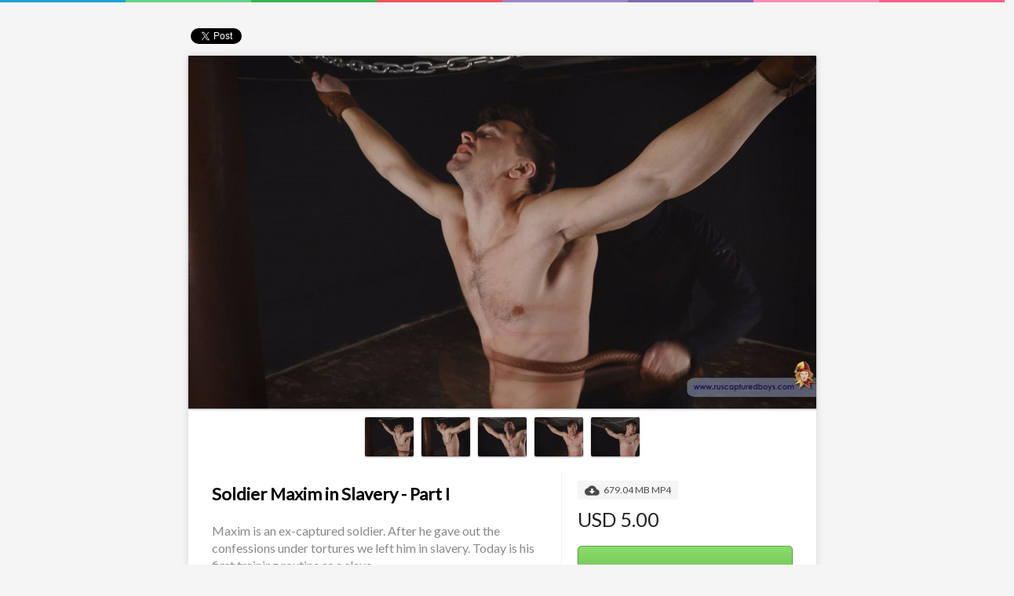

--- FILE ---
content_type: text/html; charset=UTF-8
request_url: https://www.fatfreecartpro.com/i/11ely?card
body_size: 4555
content:
<!DOCTYPE html>
<html>
  <head>
    <meta charset="utf-8">
    <meta name="viewport" content="width=device-width, initial-scale=1">
    <meta http-equiv="X-UA-Compatible" content="chrome=1">
    <title>Soldier Maxim in Slavery - Part I</title>
    <meta name="description" content="Buy Soldier Maxim in Slavery - Part I from RusCapturedBoys - the Archive of captives.world, USD 5.00">
    <meta name="robots" content="index, follow">
    <meta name="author" content="RusCapturedBoys - the Archive of captives.world">
    <link rel="apple-touch-icon" sizes="180x180" href="https://www.fatfreecartpro.com/ej/images/fatfreecart/apple-touch-icon.png">
    <link rel="icon" type="image/png" sizes="32x32" href="https://www.fatfreecartpro.com/ej/images/fatfreecart/favicon-32x32.png">
    <link rel="icon" type="image/png" sizes="16x16" href="https://www.fatfreecartpro.com/ej/images/fatfreecart/favicon-16x16.png">
    <link rel="manifest" href="https://www.fatfreecartpro.com/ej/images/fatfreecart/site.webmanifest">
    <link rel="mask-icon" href="https://www.fatfreecartpro.com/ej/images/fatfreecart/safari-pinned-tab.svg" color="#5bbad5">
    <meta name="msapplication-TileColor" content="#da532c">
    <meta name="theme-color" content="#ffffff">
    <meta property="og:title" content="Soldier Maxim in Slavery - Part I">
    <meta property="og:url" content="https://ruscapturedboys.e-junkie.com/product/1745206">
    <meta property="og:description" content="Buy Soldier Maxim in Slavery - Part I from RusCapturedBoys - the Archive of captives.world, USD 5.00">
    <meta property="og:image" content="https://s3.amazonaws.com/static.e-junkie.com/products/images/1745206-1.jpg">
    <meta property="og:type" content="product.item">
    <meta property="product:retailer_item_id" content="1745206" />
    <meta property="product:price:amount"     content="5.00" />
    <meta property="product:price:currency"   content="USD" />
    <meta name="twitter:card" content="summary_large_image">
    <meta name="twitter:title" content="Soldier Maxim in Slavery - Part I">
    <meta name="twitter:description" content="Buy Soldier Maxim in Slavery - Part I from RusCapturedBoys - the Archive of captives.world, USD 5.00">
    <meta name="twitter:image" content="https://s3.amazonaws.com/static.e-junkie.com/products/images/1745206-1.jpg">
    <link rel='canonical' href='https://ruscapturedboys.e-junkie.com/product/1745206'/>
		<script type="application/ld+json">{"@context":"https:\/\/schema.org\/","@type":"Product","name":"Soldier Maxim in Slavery - Part I","image":["https:\/\/s3.amazonaws.com\/static.e-junkie.com\/products\/images\/1745206-1.jpg","https:\/\/s3.amazonaws.com\/static.e-junkie.com\/products\/images\/1745206-2.jpg","https:\/\/s3.amazonaws.com\/static.e-junkie.com\/products\/images\/1745206-3.jpg","https:\/\/s3.amazonaws.com\/static.e-junkie.com\/products\/images\/1745206-4.jpg","https:\/\/s3.amazonaws.com\/static.e-junkie.com\/products\/images\/1745206-5.jpg"],"description":"Buy Soldier Maxim in Slavery - Part I from RusCapturedBoys - the Archive of captives.world, USD 5.00","sku":"1745206","brand":{"@type":"Thing","name":"RusCapturedBoys - the Archive of captives.world"},"offers":{"@type":"Offer","priceCurrency":"USD","price":"5.00","itemCondition":"https:\/\/schema.org\/UsedCondition","availability":"https:\/\/schema.org\/InStock","priceValidUntil":"2028-01-21","url":"https:\/\/www.fatfreecartpro.com\/i\/11ely?card","seller":{"@type":"Organization","name":"RusCapturedBoys - the Archive of captives.world"}}}</script>
    <link href="https://unpkg.com/ionicons@4.4.2/dist/css/ionicons.min.css" rel="stylesheet">
    <link rel="stylesheet" href="https://cdnjs.cloudflare.com/ajax/libs/bulma/0.6.2/css/bulma.min.css">  
    <link href="https://fonts.googleapis.com/css?family=Lato" rel="stylesheet">
    <style>
	h1{ font-size: 2em; }
	h2{ font-size: 1.5em; }
	h3{ font-size: 1.17em; }
	h4{ font-size: 1.00em; }
	h5{ font-size: 0.83em; }
	h6{ font-size: 0.67em; }
	.columns {
		margin: 0;
	}
	@media screen and (min-width: 768px) {
		.columns {
	    	margin-left: -0.75rem;
	    	margin-right: -0.75rem;
	    	margin-top: -0.75rem;
		}
	}
	@media screen and (min-width: 1216px){
	.container {
	    max-width: 100%;
    	    width: 100%;
	}
	}
    </style>
	<link href="https://cdn.quilljs.com/1.3.6/quill.snow.css" rel="stylesheet">
    <script async src="https://platform.twitter.com/widgets.js" charset="utf-8"></script>
    <script async src="//www.instagram.com/embed.js"></script>
    <!-- Facebook SDK -->
    <script>(function(d, s, id) {
    var js, fjs = d.getElementsByTagName(s)[0];
    if (d.getElementById(id)) return;
    js = d.createElement(s); js.id = id;
    js.src = 'https://connect.facebook.net/en_US/sdk.js#xfbml=1&version=v2.12&appId=126774610692259&autoLogAppEvents=1';
    fjs.parentNode.insertBefore(js, fjs);
    }(document, 'script', 'facebook-jssdk'));</script>
    <!-- Facebook Pixel Code -->
    <script>
    !function(f,b,e,v,n,t,s)
    {if(f.fbq)return;n=f.fbq=function(){n.callMethod?
    n.callMethod.apply(n,arguments):n.queue.push(arguments)};
    if(!f._fbq)f._fbq=n;n.push=n;n.loaded=!0;n.version='2.0';
    n.queue=[];t=b.createElement(e);t.async=!0;
    t.src=v;s=b.getElementsByTagName(e)[0];
    s.parentNode.insertBefore(t,s)}(window, document,'script',
    'https://connect.facebook.net/en_US/fbevents.js');
    fbq('init', '1714673711932838');
    fbq('track', 'PageView');
    </script>
    <!-- End Facebook Pixel Code -->
    <!-- Global site tag (gtag.js) - Google Analytics -->
    <script async src="https://www.googletagmanager.com/gtag/js?id=G-6LXRYPX52T"></script>
    <script>
    window.dataLayer = window.dataLayer || [];
    function gtag(){dataLayer.push(arguments);}
    gtag('js', new Date());
    gtag('config', 'G-6LXRYPX52T', {
    'link_attribution': true
    });
    </script>  
<style>
body, html {
    min-height: 100vh;
    color: #444;
    background-repeat: repeat;
    background-size: 380px, contain;
    font-family: Lato;
    background:#F5F5F5;
}
.navbar-end a{
    background: #ff4128 !important;
    color: #fff !important;
    max-height: 30px;
    padding: 5px 10px;
    font-size: 14px;
    border-radius: 3px;
    margin-top: 10px;
    box-shadow: 0 1px 3px rgba(0,0,0,0.12), 0 1px 2px rgba(0,0,0,0.24);
}	
.product_image_container{
    margin: 0 auto;
}
.product_image{
    box-shadow: 0 1px 3px rgba(0,0,0,0.12), 0 1px 2px rgba(0,0,0,0.24);
	margin: 0 auto;
	width: 100%;
}
.product_title{
    font-size: 22px;
    font-weight: bold;
    color: #ff4128;
}
.product_tagline{
    font-size: 18px;
    color:#1798be;
    margin-top: 10px;	    
}
.product_description {
    font-size: 16px;
    color: #666;
    margin-top: 20px;
	text-align:left;
}
.product_price{
    font-weight:normal;
    color: #222222;
    margin-top: 5px;
	font-size:25px;
}
button[type='button']{
    background: #ff4128;
    background: linear-gradient(to bottom, #48ca4e 0%, #1cbd23 100%);
    color: white;
    font-size: 18px;
    margin-top: 15px;
    cursor: pointer;
	width:100%;
	    box-shadow: 0 1px 3px rgba(0,0,0,0.12), 0 1px 2px rgba(0,0,0,0.24);
    background-color: #60B044;
	background-image: -webkit-gradient(linear, 0% 0%, 0% 100%, from(#8ADD6D), to(#60B044));
	border-color: #5CA941;
    border-radius: 5px 5px 5px 5px;
    border-style: solid;
    border-width: 1px;
	text-shadow: 0 -1px 0 rgba(0, 0, 0, 0.25);
    padding: 20px 30px;
}
.option_title{
	text-transform: capitalize;
	display: block;
	font-size: 13px;
	margin-top: 12px;
    color: #666;
}
form input, form select{
	width:100%;
    border-radius: 3px;
    border: 1px solid #ccc;
    padding:10px 10px;
	outline:none;
}
.stripe {
    height: 3px;
	background-color: #1da1cd;
	background: -moz-linear-gradient(left, #1da1cd 0%,#1da1cd 12.5%,#68d286 12.5%,#68d286 25%,#36b453 25%,#36b453 37.5%,#eb585c 37.5%,#eb585c 50%,#a085c6 50%,#a085c6 62.5%,#8265b0 62.5%,#8265b0 75%,#ff8fb4 75%,#ff8fb4 87.5%,#ff5d8a 87.5%,#ff5d8a 100%);
	background: -webkit-linear-gradient(left, #1da1cd 0%,#1da1cd 12.5%,#68d286 12.5%,#68d286 25%,#36b453 25%,#36b453 37.5%,#eb585c 37.5%,#eb585c 50%,#a085c6 50%,#a085c6 62.5%,#8265b0 62.5%,#8265b0 75%,#ff8fb4 75%,#ff8fb4 87.5%,#ff5d8a 87.5%,#ff5d8a 100%);
}
.padding0{ padding:0px;}
.product_title{ color:#000;}
.left_box{ width:60% !important;border-right: 1px dotted #E0E5E9;}
.right_box{ width:40% !important; padding-left:20px!important;}
@media (max-width:768px)
{
	.left_box{ width:100% !important;}
	.right_box{ width:100% !important;}
}
.small_images_container{
	text-align: center;
}
.small_image{
	    width: 75px;
    height: 50px;
	    border-radius: 2px;
	    margin: 5px;
    box-shadow: 0 1px 3px rgba(0,0,0,0.12), 0 1px 2px rgba(0,0,0,0.24);
    cursor: pointer;
}
.sold_by{width:100%; float:left; margin-top:20px;}

	.sold_by .name{display:block; font-weight:600; margin-bottom: 4px;}

	.sold_by  .p_logo{width:30px;vertical-align: middle;}
.content_container{
	padding: 0px 10px;
	padding-bottom: 40px;
}
@media(max-width: 600px){
	.columns{
		    margin-left: 0px;
	    margin-right: 0px;
	}
	.left_box {
			border-right: 1px dotted transparent;
	}
	.right_box  div:first-child{
		float: none !important;
	}
}
.brand{
    display: block;
    text-align: center;
    color: #888;
    width: 230px;
    margin: 0 auto;
    margin-bottom: 10px;
    margin-top: 20px;
    padding: 0px 10px;
    font-size: 14px;
    border-radius: 3px;
    transition: all 0.1s ease;
}
.brand:hover{
      color: #f15a24;
}
.share{
    float: right;
    margin-top: -35px;
    text-align: right;
    position: absolute;
}
.share a {
		font-size: 25px;
		margin-left: 10px;
}
.share .fb_iframe_widget{
	top: -6px;
}
.product_image_container{
	margin-top: 0px !important;
	clear: both;
}
.type{
	font-size: 14px;
	color: #666;
}
.type i{
    float: left;
    margin-right: 5px;
    font-size: 20px;
}
.sticky{
	width:100%; float:left;position: sticky; top:0px;
}
@media(max-width: 770px){
	.sticky{
		float: none;
		position: unset;
	}
}
.ParentColumn{
background: #fff;padding-bottom: 20px;padding-left: 0px;padding-right: 0px; box-shadow: 0 0 10px rgba(0, 0, 0, 0.12);
}
@media screen and (min-width: 1024px){
	.ParentColumn.column.is-half-desktop{ width: 800px; }
}
</style>
<script>
	function updateBigImage(x){
		document.querySelector("#big_image").src = x.replace("tiny-images", "mid-images")
	}
</script>
</head>
<body>

<div class="stripe" style="width:100%; display:block; margin-bottom:80px;"></div>
<section class="is-fullheight">	
	<div>
		<div class="container">
	    	<div class="columns is-centered">
	    		<div class="column is-half-desktop is-full-tablet padding0 ParentColumn">
	    			<div class="share">
						<div class="fb-share-button" data-layout="button" data-size="small" data-mobile-iframe="true"><a target="_blank" class="fb-xfbml-parse-ignore"></a></div>
						<a href="https://twitter.com/share?ref_src=twsrc%5Etfw" class="twitter-share-button" data-show-count="false"></a>
					</div>
				
					<p class="product_image_container">
												<img id="big_image" src="https://s3.amazonaws.com/static.e-junkie.com/products/mid-images/1745206-1.jpg" class="product_image">
											</p>
					<div class="small_images_container">
						<img src="https://s3.amazonaws.com/static.e-junkie.com/products/tiny-images/1745206-1.jpg" class="small_image" onclick="updateBigImage(this.src);"><img src="https://s3.amazonaws.com/static.e-junkie.com/products/tiny-images/1745206-2.jpg" class="small_image" onclick="updateBigImage(this.src);"><img src="https://s3.amazonaws.com/static.e-junkie.com/products/tiny-images/1745206-3.jpg" class="small_image" onclick="updateBigImage(this.src);"><img src="https://s3.amazonaws.com/static.e-junkie.com/products/tiny-images/1745206-4.jpg" class="small_image" onclick="updateBigImage(this.src);"><img src="https://s3.amazonaws.com/static.e-junkie.com/products/tiny-images/1745206-5.jpg" class="small_image" onclick="updateBigImage(this.src);">					</div>				
					<div class="content_container section">
						<div class>
						<div class="columns" style="padding:20px;">
							<div class="column is-half left_box">	
								<h1 class="product_title EJ_Editor_ItemName">Soldier Maxim in Slavery - Part I</h1>
								<p class="product_tagline EJ_Editor_Tagline"></p>
								<p class="product_description EJ_Editor_Description"></p>
																	<div class="product_description EJ_Editor_Details"><p><span style="color: rgb(136, 137, 138);">Maxim is an ex-captured soldier. After he gave out the confessions under tortures we left him in slavery. Today is his first training routine as a slave…</span></p></div>	
															</div>
							<div class="column is-half right_box">
								<div class="sticky">
								<p class='type tag'><i class='ion-md-cloud-download'></i> 679.04 MB MP4</p>								<p class="product_price">USD 5.00</p>
								<form action='https://www.fatfreecartpro.com/ecom/gbv3.php?' method='GET' target='ej_ejc' accept-charset='UTF-8'>
									<input type='hidden' name='c' value='cart'><input type='hidden' name='ejc' value='2'><input type='hidden' name='cl' value='384762'>
<input type='hidden' name='i' value='1745206'>
<input type="hidden" name="custom" value="card">	
				
									<button type="button" onClick="return EJEJC_lc(this.parentNode)">
										Buy Now									</button>
								</form>
															<div class="sold_by"><p><span class="name">Sold by :</span> <a href="https://384762.e-junkie.com/contact">RusCapturedBoys - the Archive of captives.world</a></p></div>
															</div>
							</div>
						</div>
						</div>
					</div>
				</div>
			</div>
		</div>
	</div>
</section>

<script type="text/javascript">
        var EJConfig = {}
        EJConfig.themeColor = "rgb(94, 195, 98)"
</script>
	<a class="brand" target="_blank" href="https://www.e-junkie.com/?ref=card">E-commerce by E-junkie</a>
    
	<script src="https://code.jquery.com/jquery-3.2.1.min.js" type="text/javascript"></script>
	<!--<script src="https://www.fatfreecartpro.com/ecom/box_fb_n.js"></script>-->
	<script type="text/javascript">
    		function EJEJC_lc(th) { return false; };
	</script>
	<script src="https://www.e-junkie.com/ecom/cartv3/assets-js/cart.js?1547087093"></script>
	<style>
	.ql-editor{
		height: auto;
		padding: 0px;
	}
	.ql-editor .ql-video {
    		display: block;
    		width: 100%;
    		max-width: 100%;
    		height: 280px;
	}
	.ql-container.ql-snow{
		height: auto;
	}
	.small_image{
		width: auto;
	}
	.EJ_Editor_Details a{
		cursor: pointer;
	}
	</style>
		<script type="text/javascript">
	document.querySelector(".left_box").className += " ql-snow" 
	document.querySelector(".EJ_Editor_Details").className += " ql-editor" 
	</script>
	  </body>
</html>
